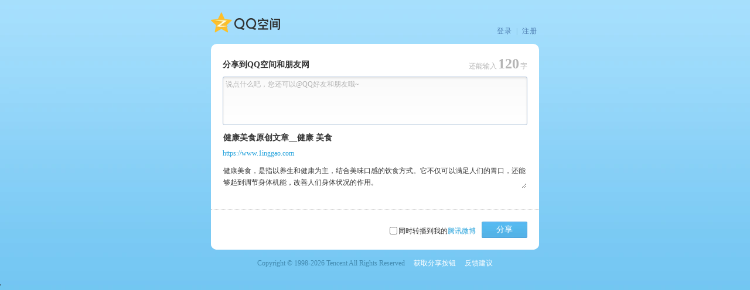

--- FILE ---
content_type: text/html; charset=UTF-8
request_url: https://sns.qzone.qq.com/cgi-bin/qzshare/cgi_qzshareget_urlinfo?fupdate=1&random=0&url=https%3A%2F%2Fwww.1inggao.com&g_tk=5381
body_size: 172
content:
_Callback({
	"code":0,
	"subcode":0,
	"message":"",
	"default":0,
	"data":
{"nick":"","pics":"","site":"","summary":"","title":"https://www.1inggao.com","type":4,"uin":1,"urlcount":0}}
);